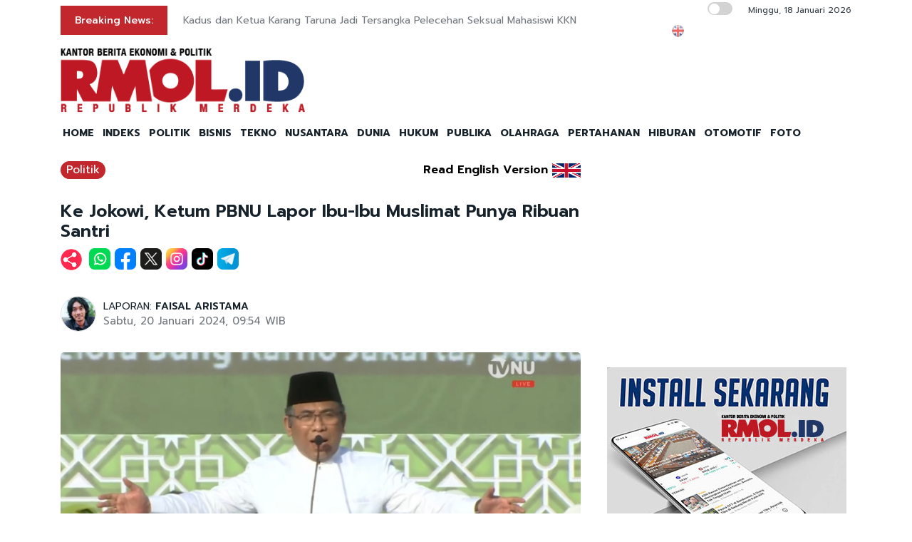

--- FILE ---
content_type: text/html; charset=utf-8
request_url: https://www.google.com/recaptcha/api2/aframe
body_size: 268
content:
<!DOCTYPE HTML><html><head><meta http-equiv="content-type" content="text/html; charset=UTF-8"></head><body><script nonce="bkTMVi4LRNe_3V0lH6BNeA">/** Anti-fraud and anti-abuse applications only. See google.com/recaptcha */ try{var clients={'sodar':'https://pagead2.googlesyndication.com/pagead/sodar?'};window.addEventListener("message",function(a){try{if(a.source===window.parent){var b=JSON.parse(a.data);var c=clients[b['id']];if(c){var d=document.createElement('img');d.src=c+b['params']+'&rc='+(localStorage.getItem("rc::a")?sessionStorage.getItem("rc::b"):"");window.document.body.appendChild(d);sessionStorage.setItem("rc::e",parseInt(sessionStorage.getItem("rc::e")||0)+1);localStorage.setItem("rc::h",'1768689843721');}}}catch(b){}});window.parent.postMessage("_grecaptcha_ready", "*");}catch(b){}</script></body></html>